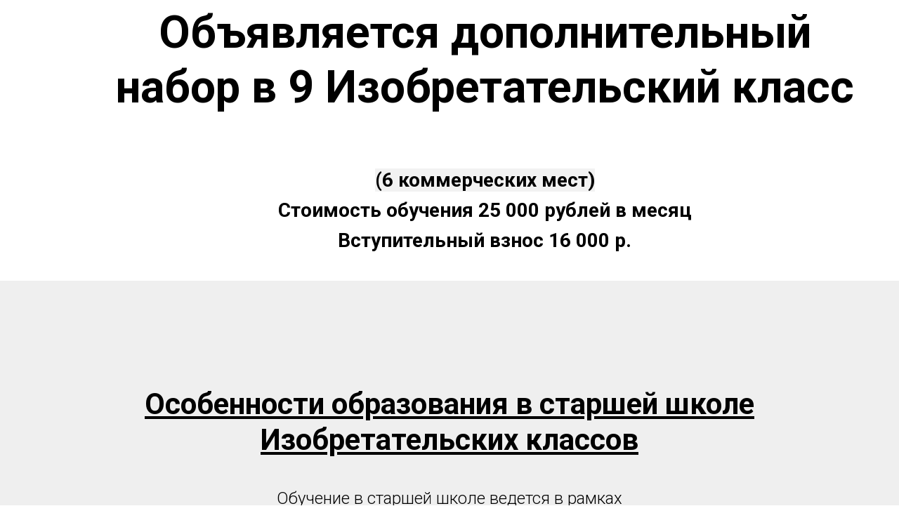

--- FILE ---
content_type: text/html; charset=UTF-8
request_url: https://e-inventor.ru/page33515254.html
body_size: 7565
content:
<!DOCTYPE html><html><head><meta charset="utf-8" /><meta http-equiv="Content-Type" content="text/html; charset=utf-8" /><meta name="viewport" content="width=device-width, initial-scale=1.0" /> <!--metatextblock--><title>Набор в 9 Изобретательский класс «Школы ЦПМ» на 2023 - 2024 учебный год</title><meta name="description" content="Набор в 9 Изобретательский класс" /> <meta property="og:url" content="https://e-inventor.ru/page33515254.html" /><meta property="og:title" content="Набор в 9 Изобретательский класс «Школы ЦПМ» на 2023 - 2024 учебный год" /><meta property="og:description" content="Набор в 9 Изобретательский класс" /><meta property="og:type" content="website" /><meta property="og:image" content="https://static.tildacdn.com/tild6236-3734-4132-b734-373933346366/bHy13U4hybk79s8B8rvH.jpg" /><link rel="canonical" href="https://e-inventor.ru/page33515254.html"><!--/metatextblock--><meta name="format-detection" content="telephone=no" /><meta http-equiv="x-dns-prefetch-control" content="on"><link rel="dns-prefetch" href="https://ws.tildacdn.com"><link rel="dns-prefetch" href="https://static.tildacdn.com"><link rel="shortcut icon" href="https://static.tildacdn.com/tild3538-6662-4736-a561-353761663530/favicon-6.ico" type="image/x-icon" /><link rel="apple-touch-icon" href="https://static.tildacdn.com/tild3431-3733-4834-b032-343765633063/logo5_8m.png"><link rel="apple-touch-icon" sizes="76x76" href="https://static.tildacdn.com/tild3431-3733-4834-b032-343765633063/logo5_8m.png"><link rel="apple-touch-icon" sizes="152x152" href="https://static.tildacdn.com/tild3431-3733-4834-b032-343765633063/logo5_8m.png"><link rel="apple-touch-startup-image" href="https://static.tildacdn.com/tild3431-3733-4834-b032-343765633063/logo5_8m.png"><meta name="msapplication-TileColor" content="#000000"><meta name="msapplication-TileImage" content="https://static.tildacdn.com/tild3232-6332-4062-b262-393131663035/logo5_8m.png"><!-- Assets --><script src="https://neo.tildacdn.com/js/tilda-fallback-1.0.min.js" charset="utf-8" async></script><link rel="stylesheet" href="https://static.tildacdn.com/css/tilda-grid-3.0.min.css" type="text/css" media="all" onerror="this.loaderr='y';"/><link rel="stylesheet" href="/tilda-blocks-page33515254.min.css?t=1681820290" type="text/css" media="all" onerror="this.loaderr='y';" /><link rel="preconnect" href="https://fonts.gstatic.com"><link href="https://fonts.googleapis.com/css2?family=Roboto:wght@300;400;500;700&subset=latin,cyrillic" rel="stylesheet"><link rel="stylesheet" href="https://static.tildacdn.com/css/tilda-animation-2.0.min.css" type="text/css" media="all" onerror="this.loaderr='y';" /><script type="text/javascript">(function (d) {
if (!d.visibilityState) {
var s = d.createElement('script');
s.src = 'https://static.tildacdn.com/js/tilda-polyfill-1.0.min.js';
d.getElementsByTagName('head')[0].appendChild(s);
}
})(document);
function t_onReady(func) {
if (document.readyState != 'loading') {
func();
} else {
document.addEventListener('DOMContentLoaded', func);
}
}
function t_onFuncLoad(funcName, okFunc, time) {
if (typeof window[funcName] === 'function') {
okFunc();
} else {
setTimeout(function() {
t_onFuncLoad(funcName, okFunc, time);
},(time || 100));
}
}</script><script src="https://static.tildacdn.com/js/tilda-scripts-3.0.min.js" charset="utf-8" defer onerror="this.loaderr='y';"></script><script src="/tilda-blocks-page33515254.min.js?t=1681820290" charset="utf-8" async onerror="this.loaderr='y';"></script><script src="https://static.tildacdn.com/js/lazyload-1.3.min.js" charset="utf-8" async onerror="this.loaderr='y';"></script><script src="https://static.tildacdn.com/js/tilda-animation-2.0.min.js" charset="utf-8" async onerror="this.loaderr='y';"></script><script src="https://static.tildacdn.com/js/tilda-t431-table-1.0.min.js" charset="utf-8" async onerror="this.loaderr='y';"></script><script src="https://static.tildacdn.com/js/tilda-events-1.0.min.js" charset="utf-8" async onerror="this.loaderr='y';"></script><script type="text/javascript">window.dataLayer = window.dataLayer || [];</script><script type="text/javascript">(function () {
if((/bot|google|yandex|baidu|bing|msn|duckduckbot|teoma|slurp|crawler|spider|robot|crawling|facebook/i.test(navigator.userAgent))===false && typeof(sessionStorage)!='undefined' && sessionStorage.getItem('visited')!=='y' && document.visibilityState){
var style=document.createElement('style');
style.type='text/css';
style.innerHTML='@media screen and (min-width: 980px) {.t-records {opacity: 0;}.t-records_animated {-webkit-transition: opacity ease-in-out .2s;-moz-transition: opacity ease-in-out .2s;-o-transition: opacity ease-in-out .2s;transition: opacity ease-in-out .2s;}.t-records.t-records_visible {opacity: 1;}}';
document.getElementsByTagName('head')[0].appendChild(style);
function t_setvisRecs(){
var alr=document.querySelectorAll('.t-records');
Array.prototype.forEach.call(alr, function(el) {
el.classList.add("t-records_animated");
});
setTimeout(function () {
Array.prototype.forEach.call(alr, function(el) {
el.classList.add("t-records_visible");
});
sessionStorage.setItem("visited", "y");
}, 400);
} 
document.addEventListener('DOMContentLoaded', t_setvisRecs);
}
})();</script></head><body class="t-body" style="margin:0;"><!--allrecords--><div id="allrecords" class="t-records" data-hook="blocks-collection-content-node" data-tilda-project-id="4000103" data-tilda-page-id="33515254" data-tilda-formskey="cdd092a42925111bdf6ae27d9cdb2b6e" data-tilda-lazy="yes"><div id="rec541698208" class="r t-rec t-rec_pt_0 t-rec_pb_30" style="padding-top:0px;padding-bottom:30px; " data-record-type="30" ><!-- T015 --><div class="t015"><div class="t-container t-align_center"><div class="t-col t-col_11 t-prefix_1"><div class="t015__title t-title t-title_lg t-animate" data-animate-style="zoomin" data-animate-group="yes" field="title" style=""><p style="text-align: center;">Объявляется<strong> дополнительный набор в 9 </strong>Изобретательский класс</p></div> </div></div></div></div><div id="rec558474512" class="r t-rec t-rec_pt_30 t-rec_pb_30" style="padding-top:30px;padding-bottom:30px; " data-record-type="37" ><!-- T022 --><div class="t022 t-align_center"><div class="t-container"><div class="t-row"><div class="t-col t-col_7 t-prefix_3"><div class="t022__text t-text t-text_sm" style="" field="text"><div style="font-size: 28px;" data-customstyle="yes"><strong style="background-color: rgba(0, 0, 0, 0.05);">(6 коммерческих мест)</strong><br /><strong>Стоимость обучения 25 000 рублей в месяц</strong><br /><strong>Вступительный взнос 16 000 р.</strong></div></div></div></div></div></div></div><div id="rec541701332" class="r t-rec t-rec_pt_150 t-rec_pb_150" style="padding-top:150px;padding-bottom:150px;background-color:#efefef; " data-record-type="499" data-bg-color="#efefef"><!-- t499 --><div class="t499"><div class="t-section__container t-container"><div class="t-col t-col_12"><div class="t-section__topwrapper t-align_center"><div class="t-section__title t-title t-title_xs" field="btitle"><p style="text-align: center;"><strong><u>Особенности образования в старшей школе Изобретательских классов</u></strong></p></div> <div class="t-section__descr t-descr t-descr_xl t-margin_auto" field="bdescr">Обучение в старшей школе ведется в рамках одного класса, но каждый ребенок выбирает себе определенную кафедру – направление. Кафедра – это объединение предметов по профильным областям:</div> </div></div></div><ul role="list" class="t499__container t-container"><li class="t499__col t-col t-col_6 t-item t-list__item"
><div class="t499__title t-name t-name_xl" style="" field="li_title__1476970706605"><strong>Социально-гуманитарная</strong> </div><div class="t499__blockdescr t-descr t-descr_xs" style="" field="li_descr__1476970706605"><div style="font-size: 22px;" data-customstyle="yes">История, обществознание, экономическая география, литература</div></div></li><li class="t499__col t-col t-col_6 t-item t-list__item"
><div class="t499__title t-name t-name_xl" style="" field="li_title__1476970709971"><strong>Физико-техническая</strong> </div><div class="t499__blockdescr t-descr t-descr_xs" style="" field="li_descr__1476970709971"><div style="font-size:22px;" data-customstyle="yes">теоретическая физика, прикладная физика, химия, технология</div></div></li><li class="t499__col t-col t-col_6 t-item t-list__item"
><div class="t499__title t-name t-name_xl" style="" field="li_title__1476970720067"><strong>Биолого-химическая</strong> </div><div class="t499__blockdescr t-descr t-descr_xs" style="" field="li_descr__1476970720067"><div style="font-size:22px;" data-customstyle="yes">биология, химия, физическая география</div></div></li><li class="t499__col t-col t-col_6 t-item t-list__item"
><div class="t499__title t-name t-name_xl" style="" field="li_title__1476970723554"><strong>Лингвистическая</strong></div><div class="t499__blockdescr t-descr t-descr_xs" style="" field="li_descr__1476970723554"><div style="font-size: 22px;" data-customstyle="yes">русский язык, общее языкознание, лингвистика, английский язык, перевод</div></div></li><li class="t499__col t-col t-col_6 t-item t-list__item"
><div class="t499__title t-name t-name_xl" style="" field="li_title__1674637640507"><strong>Теоретическая математика</strong> </div><div class="t499__blockdescr t-descr t-descr_xs" style="" field="li_descr__1674637640507"><div style="font-size:22px;" data-customstyle="yes">алгебра, геометрия, мат. анализ</div></div></li><li class="t499__col t-col t-col_6 t-item t-list__item"
><div class="t499__title t-name t-name_xl" style="" field="li_title__1674637644720"><strong>Программирование</strong></div><div class="t499__blockdescr t-descr t-descr_xs" style="" field="li_descr__1674637644720"><div style="font-size:22px;" data-customstyle="yes">математика, информатика</div></div></li></ul></div></div><div id="rec541698211" class="r t-rec t-rec_pt_30 t-rec_pb_60" style="padding-top:30px;padding-bottom:60px; " data-record-type="489" ><!-- T489 --><div class="t489"><div class="t-container"><div class="t489__top t-col t-col_5 t-prefix_1"><div class="t489__title t-title t-title_md" field="title" style=""><div style="font-size:30px;" data-customstyle="yes"><p style="text-align: left;"><strong>Обучение на кафедре включает в себя:</strong></p></div></div> </div><div class="t-col t-col_5 "><div class="t489__descr t-descr t-descr_md" field="descr" style=""><ol><li>Разный уровень предметов (персональный учебный план);</li><li>Набор спецкурсов;</li><li>Проектную деятельность.</li></ol></div> </div></div></div></div><div id="rec541705432" class="r t-rec t-rec_pt_60 t-rec_pb_60" style="padding-top:60px;padding-bottom:60px; " data-record-type="106" ><!-- T004 --><div class="t004"><div class="t-container "><div class="t-col t-col_8 t-prefix_2"><div field="text" class="t-text t-text_md " style="">В 9 классе ученики в каждой четверти могут попробовать се6я на одной из кафедр, выполняя четвертной проект, изучая определенные предметы на углубленном уровне и посещая спецкурсы.<br />В конце каждого полугодия проводится общая защита лучших проектов. Таким образом, за 9 класс ученик может определиться с кафедрой и профильными предметами на 10 и 11 класс.</div></div></div></div></div><div id="rec541705827" class="r t-rec t-rec_pt_60 t-rec_pb_60" style="padding-top:60px;padding-bottom:60px; " data-record-type="49" ><!-- T037 --><div class="t037"><div class="t-container"><div class="t-col t-col_4 "><div class="t037__title" style="" field="title"><strong style="background-color: rgba(0, 0, 0, 0.05);">Проектная деятельность в Е профиле –</strong></div></div><div class="t-col t-col_8 "><div class="t037__text t-text t-text_md" style="" field="text"><br />это возможность прикоснуться к науке, понять, как работают профессионалы, и выполнить проект на уровне современных технологий. Сделать проект, который внесет свой вклад в настоящую науку – основная наша задача. Ребенок должен понимать, что проект делается не «для галочки» и не ради победы в конкурсе, а для действительно нужных и важных целей. Изобрести новый, необходимый для работы в геологии, механизм, написать компьютерную программу отработки навыков устного счета для младших классов, сделать сайт для своей школы, расшифровать и датировать скоропись на церковнославянском. Такой подход к самоопределению позволяет ребенку найти свою область, которую захочется изучать в вузе.</div></div></div></div></div><div id="rec541698212" class="r t-rec" style=" " data-record-type="215" ><a name="service" style="font-size:0;"></a></div><div id="rec541706910" class="r t-rec t-rec_pt_60 t-rec_pb_60" style="padding-top:60px;padding-bottom:60px; " data-record-type="255" ><!-- T225 --><div class="t225"><div class="t-container t-align_center"><div class="t-col t-col_11 t-prefix_1"><div class="t225__title t-title t-title_md" field="title" style=""><p style="text-align: center;">Уважаемые ученики и родители!</p><p style="text-align: center;">Вступительные испытания </p><p style="text-align: center;">проходят в 2 тура:</p></div> </div></div></div></div><div id="rec541707935" class="r t-rec t-rec_pt_0 t-rec_pb_0" style="padding-top:0px;padding-bottom:0px; " data-record-type="508" ><!-- t508 --><div class="t508"><ul role="list" class="t508__container t-container"><li class="t-col t-col_10 t-prefix_2 t-item t-list__item "
><div class="t-cell t-valign_top"><svg role="presentation" class="t508__checkmark" style="width:55px; height:55px;" fill="#1f5bff" xmlns="http://www.w3.org/2000/svg" viewBox="0 0 31.8 31.8"><path d="M.9 14.5C5.2 19.4 9.8 24 14.1 29c.4.5 1.3.3 1.6-.2 5.1-8.4 10.1-16.8 15-25.4.7-1.2-.5-2.1-1.3-.9C19.3 18 19 18.4 13.9 26.7c.5-.1 1.1-.1 1.6-.2-4.4-4.8-8.9-8.6-13.9-12.8-.4-.4-1.1.3-.7.8z" /></svg></div><div class="t508__textwrapper t-cell t-valign_top" style=""><div class="t-name t-name_md t508__bottommargin" style="" field="li_title__1476889049104"><strong>I тур</strong> </div><div class="t-descr t-descr_sm" style="" field="li_descr__1476889049104"><strong><u>1 занятие</u></strong> – проверка знаний по русскому языку и математике, проходит очно.<br /><a href="https://disk.yandex.ru/i/4UCFf-18D4yvqw" target="_blank" rel="noreferrer noopener">Демоверсия заданий по математике:</a><br /><a href="https://disk.yandex.ru/i/vNLXS94mbbpkxg">Демоверсия заданий по русскому языку:</a></div></div></li><li class="t-col t-col_10 t-prefix_2 t-item t-list__item "
><div class="t-cell t-valign_top"><svg role="presentation" class="t508__checkmark" style="width:55px; height:55px;" fill="#1f5bff" xmlns="http://www.w3.org/2000/svg" viewBox="0 0 31.8 31.8"><path d="M.9 14.5C5.2 19.4 9.8 24 14.1 29c.4.5 1.3.3 1.6-.2 5.1-8.4 10.1-16.8 15-25.4.7-1.2-.5-2.1-1.3-.9C19.3 18 19 18.4 13.9 26.7c.5-.1 1.1-.1 1.6-.2-4.4-4.8-8.9-8.6-13.9-12.8-.4-.4-1.1.3-.7.8z" /></svg></div><div class="t508__textwrapper t-cell t-valign_top" style=""><div class="t-name t-name_md t508__bottommargin" style="" field="li_title__1476889075209"><strong>II тур </strong></div><div class="t-descr t-descr_sm" style="" field="li_descr__1476889075209"><strong><u>1 занятие</u></strong> – решение домашних заданий по выбранным учеником 3 предметам (задания высылаются на почту, выполняются заочно). <em>Приемка домашних заданий проходит очно!</em><br /><strong><u>2 занятие</u></strong> – личное собеседование с каждым поступающим.<br />К участию в следующем туре допускаются учащиеся, успешно прошедшие испытания предыдущего тура.<br />Каждое из этих испытаний проходит в своем формате, оценивание уровня поступающих проводится по каждому испытанию в отдельности. Проходной балл рассчитывается исходя из уровня поступающих в конкретный год и объявляется после прохождения тура.</div></div></li><li class="t-col t-col_10 t-prefix_2 t-item t-list__item "
><div class="t-cell t-valign_top"><svg role="presentation" class="t508__checkmark" style="width:55px; height:55px;" fill="#1f5bff" xmlns="http://www.w3.org/2000/svg" viewBox="0 0 31.8 31.8"><path d="M.9 14.5C5.2 19.4 9.8 24 14.1 29c.4.5 1.3.3 1.6-.2 5.1-8.4 10.1-16.8 15-25.4.7-1.2-.5-2.1-1.3-.9C19.3 18 19 18.4 13.9 26.7c.5-.1 1.1-.1 1.6-.2-4.4-4.8-8.9-8.6-13.9-12.8-.4-.4-1.1.3-.7.8z" /></svg></div><div class="t508__textwrapper t-cell t-valign_top" style=""><div class="t-descr t-descr_sm" style="" field="li_descr__1674639689756">Для участия в наборе вам необходимо пройти регистрацию, заполнив анкету.<br /><span style="color: rgb(31, 38, 240);">https://docs.google.com/forms/d/1j2JoP_4_QEtd2cLP2WU2gfVKFRX27VzvoE5Cr1BhJ6A/edit</span></div></div></li><li class="t-col t-col_10 t-prefix_2 t-item t-list__item "
><div class="t-cell t-valign_top"><svg role="presentation" class="t508__checkmark" style="width:55px; height:55px;" fill="#1f5bff" xmlns="http://www.w3.org/2000/svg" viewBox="0 0 31.8 31.8"><path d="M.9 14.5C5.2 19.4 9.8 24 14.1 29c.4.5 1.3.3 1.6-.2 5.1-8.4 10.1-16.8 15-25.4.7-1.2-.5-2.1-1.3-.9C19.3 18 19 18.4 13.9 26.7c.5-.1 1.1-.1 1.6-.2-4.4-4.8-8.9-8.6-13.9-12.8-.4-.4-1.1.3-.7.8z" /></svg></div><div class="t508__textwrapper t-cell t-valign_top" style=""><div class="t-descr t-descr_sm" style="" field="li_descr__1674639872327"><p style="text-align: left;"><em>Для тех, кто не успел зарегистрироваться заранее, в фойе школы будет организована регистрация.</em></p><p style="text-align: left;"><em>Уведомление об успешной регистрации не отсылается!</em></p></div></div></li><li class="t-col t-col_10 t-prefix_2 t-item t-list__item "
><div class="t-cell t-valign_middle"><svg role="presentation" class="t508__checkmark" style="width:55px; height:55px;" fill="#1f5bff" xmlns="http://www.w3.org/2000/svg" viewBox="0 0 31.8 31.8"><path d="M.9 14.5C5.2 19.4 9.8 24 14.1 29c.4.5 1.3.3 1.6-.2 5.1-8.4 10.1-16.8 15-25.4.7-1.2-.5-2.1-1.3-.9C19.3 18 19 18.4 13.9 26.7c.5-.1 1.1-.1 1.6-.2-4.4-4.8-8.9-8.6-13.9-12.8-.4-.4-1.1.3-.7.8z" /></svg></div><div class="t508__textwrapper t-cell t-valign_middle" style=""><div class="t-name t-name_md " style="" field="li_title__1674640051554"><strong style="background-color: rgb(239, 239, 239);">Результаты тура будут оглашены на сайте&nbsp;</strong><a href="http://e-inventor.ru/"><strong>http://e-inventor.ru/</strong></a></div></div></li><li class="t-col t-col_10 t-prefix_2 t-item t-list__item "
><div class="t-cell t-valign_top"><svg role="presentation" class="t508__checkmark" style="width:55px; height:55px;" fill="#1f5bff" xmlns="http://www.w3.org/2000/svg" viewBox="0 0 31.8 31.8"><path d="M.9 14.5C5.2 19.4 9.8 24 14.1 29c.4.5 1.3.3 1.6-.2 5.1-8.4 10.1-16.8 15-25.4.7-1.2-.5-2.1-1.3-.9C19.3 18 19 18.4 13.9 26.7c.5-.1 1.1-.1 1.6-.2-4.4-4.8-8.9-8.6-13.9-12.8-.4-.4-1.1.3-.7.8z" /></svg></div><div class="t508__textwrapper t-cell t-valign_top" style=""><div class="t-descr t-descr_sm" style="" field="li_descr__1674639882603">Набор будет проходить по адресу: Олимпийский пр-т, дом 11, строение 1, м. «Марьина роща», «Школа ЦПМ».</div></div></li></ul></div></div><div id="rec541710636" class="r t-rec t-rec_pt_30 t-rec_pb_0" style="padding-top:30px;padding-bottom:0px; " data-record-type="296" ><!-- t265 --><div class="t265"><div class="t-container"><div class="t-col t-col_10 t-prefix_2"><div class="t265__wrapper" style="background: #EBEBEB;"><div class="t265__icon"><svg role="img" x="0px" y="0px" width="24px" height="24px" viewBox="0 0 24 24" style="enable-background:new 0 0 24 24;"><circle style="fill:#326ab3;" cx="12" cy="12" r="12"/><g><g><path style="fill: #fff;" d="M15.5,11.122c-1.026-1.036-2.007-2.026-2.986-3.017c-0.385-0.39-0.413-0.895-0.075-1.251
c0.361-0.381,0.886-0.371,1.296,0.037c1.136,1.131,2.267,2.266,3.401,3.399c0.346,0.346,0.694,0.69,1.037,1.038
c0.425,0.43,0.431,0.921,0.01,1.343c-1.462,1.466-2.926,2.931-4.392,4.393c-0.384,0.383-0.898,0.398-1.253,0.053
c-0.366-0.357-0.356-0.877,0.038-1.273c0.925-0.929,1.855-1.854,2.786-2.778c0.051-0.051,0.122-0.081,0.183-0.121
c-0.014-0.035-0.027-0.069-0.041-0.104c-0.115,0-0.229,0-0.344,0c-2.841,0-5.683,0-8.524-0.001c-0.135,0-0.271-0.001-0.405-0.018
c-0.438-0.056-0.738-0.419-0.726-0.868c0.012-0.442,0.34-0.795,0.776-0.829c0.114-0.009,0.229-0.004,0.343-0.004
c2.821,0,5.641,0,8.462,0C15.208,11.122,15.33,11.122,15.5,11.122z"/></g></g></svg></div><div class="t265__text t-descr t-descr_xs" style="" field="text"><p style="text-align: left;"><strong>Для участия в наборе вам необходимо пройти регистрацию, заполнив анкету.</strong></p><p style="text-align: left;"><a href="https://docs.google.com/forms/d/1j2JoP_4_QEtd2cLP2WU2gfVKFRX27VzvoE5Cr1BhJ6A/edit" style="color: rgb(31, 38, 240);"><strong>https://docs.google.com/forms/d/1j2JoP_4_QEtd2cLP2WU2gfVKFRX27VzvoE5Cr1BhJ6A/edit</strong></a></p></div></div></div></div></div></div><div id="rec541983041" class="r t-rec t-rec_pt_135 t-rec_pb_90" style="padding-top:135px;padding-bottom:90px; " data-record-type="33" ><!-- T017 --><div class="t017"><div class="t-container t-align_center"><div class="t-col t-col_10 t-prefix_1"> <div class="t017__title t-title t-title_xxs" field="title" style=""><strong>Расписание вступительных испытаний</strong></div> </div></div></div></div><div id="rec541713829" class="r t-rec t-rec_pt_105 t-rec_pb_0" style="padding-top:105px;padding-bottom:0px; " data-record-type="65" ><!-- T056 --><div class="t056"><div class="t-container t-align_center"><div class="t-col t-col_10 t-prefix_1"> <div class="t056__title t-name t-name_xl" field="title" style="">I тур<u> </u><br />Результаты будут оглашены на сайте <a href="http://e-inventor.ru/">http://e-inventor.ru/</a> не позднее 9 апреля</div> </div></div></div></div><div id="rec541713908" class="r t-rec t-rec_pt_0 t-rec_pb_60" style="padding-top:0px;padding-bottom:60px; " data-record-type="431" ><!-- t431 --><!-- @classes: t-text t-title t-btn t-btn_sm --><div class="t431"><div class="t-container"><div class="t-col t-col_7 t-prefix_2 t431__tdscale_1 t-text t-text_sm t-align_left t431__mobilescroll"><div class="t431__wrapper-for-mobile"><div class="t431__table-wrapper" data-auto-correct-mobile-width="false" ><table class="t431__table " data-table-width="25%;20%;15%;15%;25%" width="100%"></table></div></div><div class="t431__data-part1" data-auto-correct-mobile-width="false" style="display: none"></div><div class="t431__data-part2" data-auto-correct-mobile-width="false" style="display: none">5 апреля с 17.00 – 20.00 ; Занятие Русский, Математика </div></div></div></div><style>#rec541713908 .t431 .t431__th {
border-width: 0px 0px 1px 0px;
border-color: #000000; }
#rec541713908 .t431 .t431__td {
border-width: 1px 0px;
vertical-align: top;
border-color: #d9d9d9; color: #4d4c4c; 
}
#rec541713908 .t431 .t431__oddrow {
background: #ffffff}
#rec541713908 .t431 .t431__evenrow {
background: #eeeeee}
#rec541713908 .t431 .t431__btnwrapper a {
color:#ffffff;border:0px solid #000000;background-color:#000000;border-radius:21px; -moz-border-radius:21px; -webkit-border-radius:21px;
}</style><script>t_onReady(function () {
t_onFuncLoad('t431_init', function () {
t431_init(541713908);
});
});</script></div><div id="rec541716848" class="r t-rec t-rec_pt_30 t-rec_pb_0" style="padding-top:30px;padding-bottom:0px; " data-record-type="65" ><!-- T056 --><div class="t056"><div class="t-container t-align_center"><div class="t-col t-col_10 t-prefix_1"> <div class="t056__title t-name t-name_xl" field="title" style="">II тур<br />Результаты будут оглашены на сайте<span style="color: rgb(31, 38, 240);"> </span><a href="http://e-inventor.ru/">http://e-inventor.ru/</a> не позднее 29 апреля</div> </div></div></div></div><div id="rec541716855" class="r t-rec t-rec_pt_0 t-rec_pb_60" style="padding-top:0px;padding-bottom:60px; " data-record-type="431" ><!-- t431 --><!-- @classes: t-text t-title t-btn t-btn_sm --><div class="t431"><div class="t-container"><div class="t-col t-col_7 t-prefix_2 t431__tdscale_1 t-text t-text_sm t-align_left t431__mobilescroll"><div class="t431__wrapper-for-mobile"><div class="t431__table-wrapper" data-auto-correct-mobile-width="false" ><table class="t431__table " data-table-width="25%;20%;15%;15%;25%" width="100%"></table></div></div><div class="t431__data-part1" data-auto-correct-mobile-width="false" style="display: none"></div><div class="t431__data-part2" data-auto-correct-mobile-width="false" style="display: none">11 апреля ; Рассылка Домашнего задания. Домашнее задание выполняется заочно. Приемка заданий проходит очно!
25 апреля с 17.00 – 20.00; Приемка Домашнего задания (проходит очно!)
11 мая с 17-00 до 19-00; Собеседование с детьми 
17 мая с 18-00 до 20-00;Собеседование с родителями 
25 мая с 19-00 – 20.00;Родительское собрание с поступившими </div></div></div></div><style>#rec541716855 .t431 .t431__th {
border-width: 0px 0px 1px 0px;
border-color: #000000; }
#rec541716855 .t431 .t431__td {
border-width: 1px 0px;
vertical-align: top;
border-color: #d9d9d9; color: #4d4c4c; 
}
#rec541716855 .t431 .t431__oddrow {
background: #ffffff}
#rec541716855 .t431 .t431__evenrow {
background: #eeeeee}
#rec541716855 .t431 .t431__btnwrapper a {
color:#ffffff;border:0px solid #000000;background-color:#000000;border-radius:21px; -moz-border-radius:21px; -webkit-border-radius:21px;
}</style><script>t_onReady(function () {
t_onFuncLoad('t431_init', function () {
t431_init(541716855);
});
});</script></div><div id="rec541983989" class="r t-rec t-rec_pt_75 t-rec_pb_75" style="padding-top:75px;padding-bottom:75px; " data-record-type="296" ><!-- t265 --><div class="t265"><div class="t-container"><div class="t-col t-col_8 t-prefix_2"><div class="t265__wrapper" style="background: #EBEBEB;"><div class="t265__icon"><svg role="img" x="0px" y="0px" width="24px" height="24px" viewBox="0 0 24 24" style="enable-background:new 0 0 24 24;"><circle style="fill:#326ab3;" cx="12" cy="12" r="12"/><g><g><path style="fill: #fff;" d="M15.5,11.122c-1.026-1.036-2.007-2.026-2.986-3.017c-0.385-0.39-0.413-0.895-0.075-1.251
c0.361-0.381,0.886-0.371,1.296,0.037c1.136,1.131,2.267,2.266,3.401,3.399c0.346,0.346,0.694,0.69,1.037,1.038
c0.425,0.43,0.431,0.921,0.01,1.343c-1.462,1.466-2.926,2.931-4.392,4.393c-0.384,0.383-0.898,0.398-1.253,0.053
c-0.366-0.357-0.356-0.877,0.038-1.273c0.925-0.929,1.855-1.854,2.786-2.778c0.051-0.051,0.122-0.081,0.183-0.121
c-0.014-0.035-0.027-0.069-0.041-0.104c-0.115,0-0.229,0-0.344,0c-2.841,0-5.683,0-8.524-0.001c-0.135,0-0.271-0.001-0.405-0.018
c-0.438-0.056-0.738-0.419-0.726-0.868c0.012-0.442,0.34-0.795,0.776-0.829c0.114-0.009,0.229-0.004,0.343-0.004
c2.821,0,5.641,0,8.462,0C15.208,11.122,15.33,11.122,15.5,11.122z"/></g></g></svg></div><div class="t265__text t-descr t-descr_xs" style="" field="text"><strong><u data-redactor-tag="u">По вопросам поступления обращаться:</u> </strong><br /><strong>e-mail: e-nabor6@school-cpm.ru <br /> Whatsapp: +79851413724 Олзоева София</strong><br /></div></div></div></div></div></div></div><!--/allrecords--><!-- Tilda copyright. Don't remove this line --><div class="t-tildalabel " id="tildacopy" data-tilda-sign="4000103#33515254"><a href="https://tilda.cc/?upm=4000103" class="t-tildalabel__link"><div class="t-tildalabel__wrapper"><div class="t-tildalabel__txtleft">Made on </div><div class="t-tildalabel__wrapimg"><img src="https://static.tildacdn.com/img/tildacopy.png" class="t-tildalabel__img" fetchpriority="low"></div><div class="t-tildalabel__txtright">Tilda</div></div></a></div><!-- Stat --><script type="text/javascript">if (! window.mainTracker) { window.mainTracker = 'tilda'; }
setTimeout(function(){ (function (d, w, k, o, g) { var n=d.getElementsByTagName(o)[0],s=d.createElement(o),f=function(){n.parentNode.insertBefore(s,n);}; s.type = "text/javascript"; s.async = true; s.key = k; s.id = "tildastatscript"; s.src=g; if (w.opera=="[object Opera]") {d.addEventListener("DOMContentLoaded", f, false);} else { f(); } })(document, window, '13fbfe33d3f603fb718467bc55ead645','script','https://static.tildacdn.com/js/tilda-stat-1.0.min.js');
}, 2000); </script></body></html>

--- FILE ---
content_type: application/javascript; charset=utf8
request_url: https://static.tildacdn.com/js/tilda-t431-table-1.0.min.js
body_size: 1177
content:
function t431_init(t){var e=document.querySelector("#rec"+t+" .t431 .t431__table");if(e){var r=document.querySelector("#rec"+t+" .t431 .t431__data-part1"),n=document.querySelector("#rec"+t+" .t431 .t431__data-part2"),a=t431__escapeHTML(r&&r.innerHTML||""),l=t431__escapeHTML(n&&n.innerHTML||""),i=e.getAttribute("data-table-width"),c=e.getAttribute("data-target-blank"),o=t431_parseData(a),u=t431_parseData(l),_=t431_parseData(i),s=t431__findMaxRowLengthInTable(o,u),y=t431__setColumnsWidth(_,s,t),f="";o&&(f+=t431__generateTable(o,"th",c,y,s,t)),u&&(f+=t431__generateTable(u,"td",c,y,s,t)),e.insertAdjacentHTML("beforeend",f)}}function t431__findMaxRowLengthInTable(t,e){var r=0,n=0;return t&&(r=t431__findMaxRowLengInArray(t)),e&&(n=t431__findMaxRowLengInArray(e)),n>r?n:r}function t431__escapeHTML(t){var e=t.replace(/&lt;/g,"<").replace(/&gt;/g,">").replace(/&amp;/g,"&").replace(/&nbsp;/g," "),r="",n="";["b","i","u","ul","li","ol","br","img","s","sub","sup","span","hr","pre","code","mark","strong","small"].forEach((function(t){n+=":not("+t+")"}));var a=["alt","class","title","id","src","style","width","height","data-replace-key"],l=function t(e){var r=document.implementation.createHTMLDocument("fake");return r.body.innerHTML=e,r.body.childNodes},i;i=l(e)?l(e):[];for(var c=0;c<i.length;c++){var o=i[c];if(o!==n)if(3!==o.nodeType&&8!==o.nodeType){var u=document.createElement(o.tagName);a.forEach((function(t){null!==o.getAttribute(t)&&u.setAttribute(t,o.getAttribute(t).replace(/javascript:/gi,""))})),u.textContent=o.textContent,r+=u.outerHTML}else r+=o.textContent}return r}function t431__findMaxRowLengInArray(t){for(var e=0,r=0;r<t.length;r++)t[r].length>e&&(e=t[r].length);return e}function t431__setColumnsWidth(t,e,r){if(t)return t[0];var n=document.querySelector("#rec"+r+" .t431 .t-container .t-col"),a;return parseFloat(getComputedStyle(n,null).width.replace("px",""))/e+"px"}function t431__generateTable(t,e,r,n,a,l){var i="",c="";i+="<"+(c="td"==e?"tbody":"thead")+' class="t431__'+c+'">';for(var o=0;o<t.length;o++){i+="td"==e?(o+1)%2>0?'<tr class="t431__oddrow">':'<tr class="t431__evenrow">':"<tr>";var u=0;t[o].length<a&&(u=a-t[o].length);for(var _=0;_<t[o].length+u;_++){var s=t[o][_];if(s){var y="";Array.isArray(n)&&n[_]?y=n[_].myText:Array.isArray(n)||(y=n);var f="";if(f="td"==e?'<td class="t431__td t-text" '+(y?'width="'+y+'"':"")+">":'<th class="t431__th t-title" '+(y?'width="'+y+'"':"")+">",s.myHref){var m="",d="",b=r?'target="_blank"':"";if("link"==s.myHrefType)d="</a>",i+=f+(m='<a href="'+s.myHref+'"'+b+">")+s.myText+d+"</"+e+">";else{var h,p=document.querySelector("#rec"+l).querySelector(".t431__btn-template"),T;i+=f+(p?x(p,s,b):g(s,b))+d+"</"+e+">"}}else i+=f+s.myText+"</"+e+">"}else i+="<"+e+' class="t431__'+e+'" '+(y?'width="'+y:"")+'"></'+e+">"}i+="</tr>"}function g(t,e){return'<div class="t431__btnwrapper">\n                    <a href="'+t.myHref+'" '+e+' class="t-btn t-btn_sm">\n                        <table style="width:100%; height:100%">\n                            <tr>\n                                <td>'+t.myText+"</td>\n                            </tr>\n                        </table>\n                    </a>\n                </div>"}function x(t,e,r){var n=document.createElement("div"),a=t.content.cloneNode(!0),l=a.querySelector(".t-btn, .t-btntext"),i=a.querySelector(".t-btnflex__text, .t-btntext__text");return i&&(i.textContent=e.myText),l&&(l.href=e.myHref,r&&l.setAttribute("target","_blank"),n.appendChild(l)),n.innerHTML}return i+="</"+c+">"}function t431_parseData(t){if(""!==t&&void 0!==t){t=t431__addBrTag(t);for(var e=[],r=[],n={myText:"",myHref:"",myHrefType:""},a="",l="",i="",c="",o="",u=0;u<t.length;u++)";"==t[u]&&"&lt;"!=t.slice(u-4,u)&&"&gt;"!=t.slice(u-4,u)&&"&amp;"!=t.slice(u-5,u)&&"&nbsp;"!=t.slice(u-6,u)?(r.push(n),n={myText:"",myHref:""},a="",l="",i="",c=""):("link="==a||" link="==l||"button="==i||" button="==c?(""===n.myHref&&"link="===a?(n.myText=n.myText.slice(0,-5),n.myHrefType="link"):""===n.myHref&&" link="===l?(n.myText=n.myText.slice(0,-6),n.myHrefType="link"):""===n.myHref&&"button="===i?(n.myText=n.myText.slice(0,-7),n.myHrefType="btn"):""===n.myHref&&" button="===c&&(n.myText=n.myText.slice(0,-8),n.myHrefType="btn"),n.myHref+=t[u]):(n.myText+=t[u],a=t431__checkSubstr("link=",a,t[u]),l=t431__checkSubstr(" link=",l,t[u]),i=t431__checkSubstr("button=",i,t[u]),c=t431__checkSubstr(" button=",c,t[u])),"<br />"==(o=t431__checkSubstr("<br />",o,t[u]))&&(n.myHref?n.myHref=n.myHref.slice(0,-6):n.myText=n.myText.slice(0,-6),r.push(n),e.push(r),n={myText:"",myHref:""},a="",l="",i="",c="",r=[]));(r.length>0||""!==n.myText)&&(""!==n&&r.push(n),e.push(r))}return e}function t431__checkSubstr(t,e,r){if(!e&&r==t[0])return r;if(e)for(var n=0;n<t.length-1;n++)if(e[e.length-1]==t[n]&&r==t[n+1])return e+r}function t431__addBrTag(t){var e="";if(t)for(var r=0;r<t.length;r++)"\n"==t[r]||"\r"==t[r]?e+="<br />":e+=t[r];return e.replace(/&nbsp;/g," ")}
